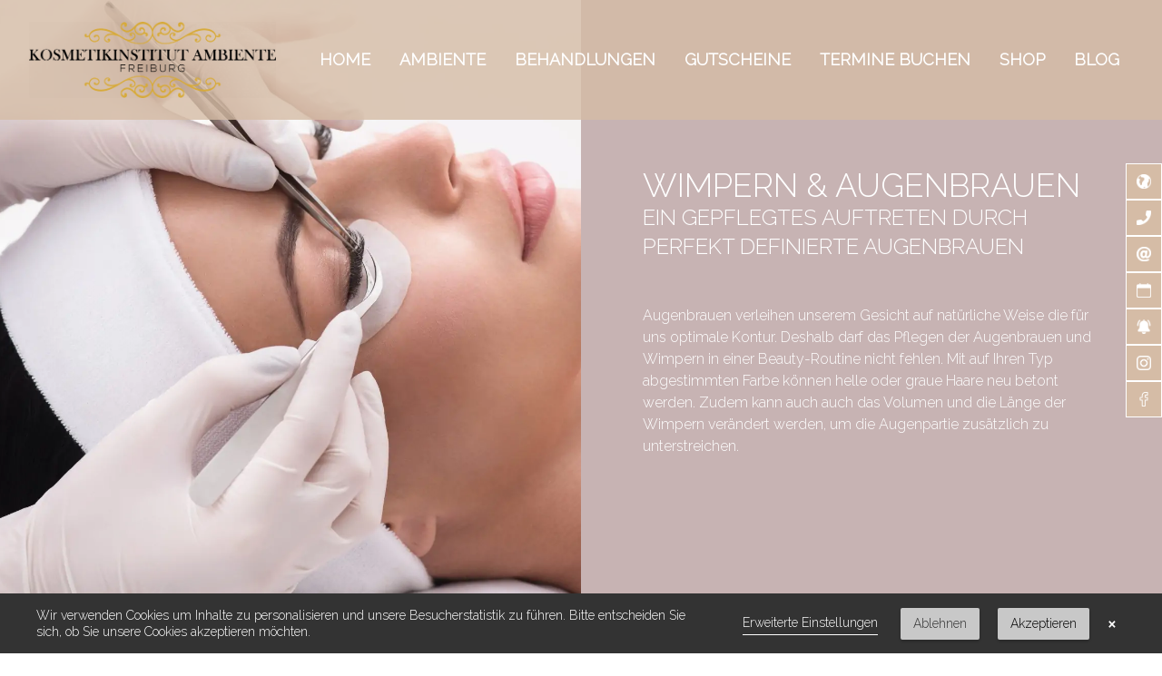

--- FILE ---
content_type: text/html; charset=UTF-8
request_url: https://kosmetikinstitut-ambiente.de/behandlungen/wimpern
body_size: 5181
content:




<!DOCTYPE html>
<html lang="de">
<head>
    <meta charset="utf-8">
    <meta name="viewport" content="width=device-width, initial-scale=1">
    <meta name="google-site-verification" content="nYh88V2Ol--XayYilSJIF1scA_HfHaMRijRBngns6jE" />
    <meta http-equiv="X-UA-Compatible" content="ie=edge">
            
    <title>Kosmetik Behandlung Wimpern & Augenbrauen Freiburg</title>

    <meta name="description" content="Wimpern, Kosmetik, Massagen und weitere hochwertige Behandlungen im Herzen von Freiburg. Jetzt Termin vereinbaren.">

    <meta name="keywords" content="kosmetik freiburg, behandlung, massage, make up, wimpern, haarentfernung, gutschein, termin, kosmetikinstitut ambiente">

    

    <meta name="robots" content="index,follow">







    <link rel="stylesheet" href="https://kosmetikinstitut-ambiente.de/themes/kosmetikinstitut-ambiente/assets/css/app.css">
    <!-- <link href="https://kosmetikinstitut-ambiente.de/themes/kosmetikinstitut-ambiente/assets/css/app.css" rel="preload" as="style" onload="this.onload=null;this.rel='stylesheet'"> -->
    <link rel="icon" type="image/png" href="https://kosmetikinstitut-ambiente.de/storage/app/media/Favicon/favicon-32x32.png">
    <script src="https://kosmetikinstitut-ambiente.de/combine/5baaa5a18a6b2ea52b5f31c86046b246-1674464960"></script>
       
            <link rel="stylesheet" href="https://kosmetikinstitut-ambiente.de/combine/f833e99bbeec7f7ed08b61dd745ad196-1632231800" />
<link rel="stylesheet" href="https://kosmetikinstitut-ambiente.de/plugins/offline/gdpr/assets/cookieBanner/banner.css" />
      <script type="application/ld+json">
          {
              "@context": "https://schema.org",
              "@type": "BeautySalon",
              "name": "Kosmetikinstitut Ambiente",
              "image": "https://shop.kosmetikinstitut-ambiente.de/media/image/47/d1/83/ambiente.png",
              "@id": "",
              "url": "https://kosmetikinstitut-ambiente.de",
              "telephone": "076138845959",
              "priceRange": "$",
              "address": {
                  "@type": "PostalAddress",
                  "streetAddress": "Friedrichstraße 47",
                  "addressLocality": "Freiburg im Breisgau",
                  "postalCode": "79098",
                  "addressCountry": "DE"
              },
              "geo": {
                  "@type": "GeoCoordinates",
                  "latitude": 47.9990927,
                  "longitude": 7.847015699999999
              },
              "openingHoursSpecification": {
                  "@type": "OpeningHoursSpecification",
                  "dayOfWeek": [
                      "Monday",
                      "Tuesday",
                      "Wednesday",
                      "Thursday",
                      "Friday",
                      "Saturday"
                  ],
                  "opens": "08:00",
                  "closes": "20:00"
              }
          }
      </script>


</head><body>

<main>
<!-- Top Navigation -->
<nav class="hidden nav xl:flex fixed z-40 p-4 bg-gold w-full bg-opacity-80 ">
    <div class="container flex flex-wrap nav relative flex-row items-center justify-center xxl:justify-start">
        <div class="logo-container w-full lg:w-72 p-2 mr-8">
            <a href="/">
                <img alt="kosmetikinstitut-ambiente-freiburg" src="https://kosmetikinstitut-ambiente.de/storage/temp/public/38e/c75/cbf/ambiente-0-0-0-0-1638521673__600.png" srcset="https://kosmetikinstitut-ambiente.de/storage/temp/public/38e/c75/cbf/ambiente-0-0-0-0-1638521673__600.png 600w, https://kosmetikinstitut-ambiente.de/storage/temp/public/38e/c75/cbf/ambiente-0-0-0-0-1638521673__400.png 400w" sizes="(max-width: 600px) 100vw, 600px">
            </a>
        </div>
        <div class="flex nav-items">
                                        <div class="p-2 nav-item relative uppercase text-white text-lg font-semibold mr-4 transition ">
                    <a class="hover:text-brown" href="https://kosmetikinstitut-ambiente.de">home</a>
                                        
                </div>
                                        <div class="p-2 nav-item relative uppercase text-white text-lg font-semibold mr-4 transition ">
                <a class="hover:text-brown" href="https://kosmetikinstitut-ambiente.de/ambiente/wer-wir-sind">Ambiente  </a>
                                                        <div class="menuitem-items hidden">
                        <ul class="absolute bg-gold bg-opacity-90 top-10 text-base">
                                                        <li class="p-2 border-b-2 bg-opacity-70 hover:bg-brown hover:bg-opacity-20"><a class="dropdown-item" href="https://kosmetikinstitut-ambiente.de/ambiente/wer-wir-sind">Wer wir sind</a></li>
                                                        <li class="p-2 border-b-2 bg-opacity-70 hover:bg-brown hover:bg-opacity-20"><a class="dropdown-item" href="https://kosmetikinstitut-ambiente.de/ambiente/nachhaltigkeit">nachhaltigkeit</a></li>
                                                        <li class="p-2 border-b-2 bg-opacity-70 hover:bg-brown hover:bg-opacity-20"><a class="dropdown-item" href="https://kosmetikinstitut-ambiente.de/ambiente/karriere">Karriere</a></li>
                                                        <li class="p-2 border-b-2 bg-opacity-70 hover:bg-brown hover:bg-opacity-20"><a class="dropdown-item" href="https://kosmetikinstitut-ambiente.de/ambiente/das-team">Das Team</a></li>
                                                    </ul>
                    </div>
                    
                </div>
                                            <div class="p-2 nav-item relative uppercase text-white text-lg font-semibold mr-4 transition ">
                    <a class="hover:text-brown" href="https://kosmetikinstitut-ambiente.de/behandlungen">behandlungen</a>
                                                            <div class="menuitem-items hidden">
                        <ul class="absolute bg-gold bg-opacity-90 top-10 text-base">
                                                        <li class="p-2 border-b-2 bg-opacity-70 hover:bg-brown hover:bg-opacity-20"><a class="dropdown-item" href="https://kosmetikinstitut-ambiente.de/behandlungen/gesichtsbehandlungen">gesicht</a></li>
                                                        <li class="p-2 border-b-2 bg-opacity-70 hover:bg-brown hover:bg-opacity-20"><a class="dropdown-item" href="https://kosmetikinstitut-ambiente.de/behandlungen/haende">Hände</a></li>
                                                        <li class="p-2 border-b-2 bg-opacity-70 hover:bg-brown hover:bg-opacity-20"><a class="dropdown-item" href="https://kosmetikinstitut-ambiente.de/behandlungen/fuesse">Füße</a></li>
                                                        <li class="p-2 border-b-2 bg-opacity-70 hover:bg-brown hover:bg-opacity-20"><a class="dropdown-item" href="https://kosmetikinstitut-ambiente.de/behandlungen/wimpern">Wimpern und Augenbrauen</a></li>
                                                        <li class="p-2 border-b-2 bg-opacity-70 hover:bg-brown hover:bg-opacity-20"><a class="dropdown-item" href="https://kosmetikinstitut-ambiente.de/behandlungen/massagen">Massagen</a></li>
                                                        <li class="p-2 border-b-2 bg-opacity-70 hover:bg-brown hover:bg-opacity-20"><a class="dropdown-item" href="https://kosmetikinstitut-ambiente.de/behandlungen/permanent-make-up">permanent-make-up</a></li>
                                                        <li class="p-2 border-b-2 bg-opacity-70 hover:bg-brown hover:bg-opacity-20"><a class="dropdown-item" href="https://kosmetikinstitut-ambiente.de/behandlungen/make-up">Make Up</a></li>
                                                        <li class="p-2 border-b-2 bg-opacity-70 hover:bg-brown hover:bg-opacity-20"><a class="dropdown-item" href="https://kosmetikinstitut-ambiente.de/behandlungen/haarentfernung">Haarentfernung</a></li>
                                                    </ul>
                    </div>
                    
                </div>
                                            <div class="p-2 nav-item relative uppercase text-white text-lg font-semibold mr-4 transition ">
                    <a class="hover:text-brown" href="https://shop.kosmetikinstitut-ambiente.de/2486/geschenkgutschein">Gutscheine</a>
                                        
                </div>
                                            <div class="p-2 nav-item relative uppercase text-white text-lg font-semibold mr-4 transition ">
                    <a class="hover:text-brown" href="https://kosmetikinstitut-ambiente.de/termin">Termine buchen</a>
                                        
                </div>
                                            <div class="p-2 nav-item relative uppercase text-white text-lg font-semibold mr-4 transition ">
                    <a class="hover:text-brown" href="https://shop.kosmetikinstitut-ambiente.de">Shop</a>
                                        
                </div>
                                            <div class="p-2 nav-item relative uppercase text-white text-lg font-semibold mr-4 transition ">
                    <a class="hover:text-brown" href="https://kosmetikinstitut-ambiente.de/blog">Blog</a>
                                        
                </div>
                            </div>
        </div>
    </div>
</nav>

<!-- Mobile Navigation -->

<div class="nav-button fixed left-10 z-50 p-2 bg-white border-gold h-12 w-12 flex flex-col xl:hidden" id="nav-btn">

    <span class="line" id="first-line"></span>
    <span class="line" id="second-line"></span>
    <span class="line" id="third-line"></span>
</div>


<nav id="nav-wrapper" class="hidden flex xl:hidden bg-gold bg-opacity-90 flex flex-col justify-start md:justify-center items-center md:items-stretch	 md:p-8 fixed top-0 right-0 w-full h-full overflow-auto z-40">

    <div class="flex flex-col md:h-72 md:flex-wrap">

                            <div class="relative  uppercase text-white text-lg font-semibold mr-4">
            <div class="p-2 mb-2 bg-bggold" >
                <a class="hover:text-brown" href="https://kosmetikinstitut-ambiente.de">home
                </a>
                </div>
                
                            </div>
                            <div class="relative uppercase text-white text-lg font-semibold mr-4">
                    <div class="p-2 mb-2 bg-bggold" >
            <a class="hover:text-brown" href="https://kosmetikinstitut-ambiente.de/ambiente/wer-wir-sind">Ambiente
            </div>
            </a>
            
                                                <div class="p-2 text-sm"><a class="hover:text-brown" href="https://kosmetikinstitut-ambiente.de/ambiente/wer-wir-sind">Wer wir sind</a></div>
                                <div class="p-2 text-sm"><a class="hover:text-brown" href="https://kosmetikinstitut-ambiente.de/ambiente/nachhaltigkeit">nachhaltigkeit</a></div>
                                <div class="p-2 text-sm"><a class="hover:text-brown" href="https://kosmetikinstitut-ambiente.de/ambiente/karriere">Karriere</a></div>
                                <div class="p-2 text-sm"><a class="hover:text-brown" href="https://kosmetikinstitut-ambiente.de/ambiente/das-team">Das Team</a></div>
                                            </div>
                                <div class="relative  uppercase text-white text-lg font-semibold mr-4">
            <div class="p-2 mb-2 bg-bggold" >
                <a class="hover:text-brown" href="https://kosmetikinstitut-ambiente.de/behandlungen">behandlungen
                </a>
                </div>
                
                                                <div class="p-2 text-sm"><a class="hover:text-brown" href="https://kosmetikinstitut-ambiente.de/behandlungen/gesichtsbehandlungen">gesicht</a></div>
                                <div class="p-2 text-sm"><a class="hover:text-brown" href="https://kosmetikinstitut-ambiente.de/behandlungen/haende">Hände</a></div>
                                <div class="p-2 text-sm"><a class="hover:text-brown" href="https://kosmetikinstitut-ambiente.de/behandlungen/fuesse">Füße</a></div>
                                <div class="p-2 text-sm"><a class="hover:text-brown" href="https://kosmetikinstitut-ambiente.de/behandlungen/wimpern">Wimpern und Augenbrauen</a></div>
                                <div class="p-2 text-sm"><a class="hover:text-brown" href="https://kosmetikinstitut-ambiente.de/behandlungen/massagen">Massagen</a></div>
                                <div class="p-2 text-sm"><a class="hover:text-brown" href="https://kosmetikinstitut-ambiente.de/behandlungen/permanent-make-up">permanent-make-up</a></div>
                                <div class="p-2 text-sm"><a class="hover:text-brown" href="https://kosmetikinstitut-ambiente.de/behandlungen/make-up">Make Up</a></div>
                                <div class="p-2 text-sm"><a class="hover:text-brown" href="https://kosmetikinstitut-ambiente.de/behandlungen/haarentfernung">Haarentfernung</a></div>
                                            </div>
                                <div class="relative  uppercase text-white text-lg font-semibold mr-4">
            <div class="p-2 mb-2 bg-bggold" >
                <a class="hover:text-brown" href="https://shop.kosmetikinstitut-ambiente.de/2486/geschenkgutschein">Gutscheine
                </a>
                </div>
                
                            </div>
                                <div class="relative  uppercase text-white text-lg font-semibold mr-4">
            <div class="p-2 mb-2 bg-bggold" >
                <a class="hover:text-brown" href="https://kosmetikinstitut-ambiente.de/termin">Termine buchen
                </a>
                </div>
                
                            </div>
                                <div class="relative  uppercase text-white text-lg font-semibold mr-4">
            <div class="p-2 mb-2 bg-bggold" >
                <a class="hover:text-brown" href="https://shop.kosmetikinstitut-ambiente.de">Shop
                </a>
                </div>
                
                            </div>
                                <div class="relative  uppercase text-white text-lg font-semibold mr-4">
            <div class="p-2 mb-2 bg-bggold" >
                <a class="hover:text-brown" href="https://kosmetikinstitut-ambiente.de/blog">Blog
                </a>
                </div>
                
                            </div>
                    </div>
    </div>


</nav>  










<section class="hero xl:min-h-screen w-full flex flex-col xl:flex-row" style="background-color: #c7b3b3" id="">
        <img class="w-full xl:min-h-screen object-cover xl:w-1/2 flex " src="https://kosmetikinstitut-ambiente.de/storage/temp/public/c9e/170/bf5/kosmetikinstitut-ambiente-wimpern-und-augenbrauen__1920.jpg" alt="kosmetikinstitut-ambiente-freiburg" srcset="https://kosmetikinstitut-ambiente.de/storage/temp/public/c9e/170/bf5/kosmetikinstitut-ambiente-wimpern-und-augenbrauen__1920.jpg 1920w, https://kosmetikinstitut-ambiente.de/storage/temp/public/c9e/170/bf5/kosmetikinstitut-ambiente-wimpern-und-augenbrauen__400.jpg 400w, https://kosmetikinstitut-ambiente.de/storage/temp/public/c9e/170/bf5/kosmetikinstitut-ambiente-wimpern-und-augenbrauen__768.jpg 768w, https://kosmetikinstitut-ambiente.de/storage/temp/public/c9e/170/bf5/kosmetikinstitut-ambiente-wimpern-und-augenbrauen__1024.jpg 1024w" sizes="(max-width: 1920px) 100vw, 1920px">

        <div class="flex container p-12 w-full h-auto xl:min-h-screen xl:w-1/2 justify-center items-center place-items-center ">
        <div>
            <div class="lg:mx-5">
                <div class="flex">
                    <div class="">
                        <h1 class="flex text-2xl md:text-4xl text-white uppercase">Wimpern &amp; Augenbrauen</h1>
                                                    <h2 class="text-xl md:text-2xl flex text-white uppercase">Ein gepflegtes Auftreten durch perfekt definierte Augenbrauen</h2>
                                            </div>
                </div>

                <div class="w-full mt-4 md:mt-12 md:w-3/3 mb-8 list-inside text-white enumeration-special-point">
                    <p>Augenbrauen verleihen unserem Gesicht auf natürliche Weise die für uns optimale Kontur. Deshalb darf das Pflegen der Augenbrauen und Wimpern in einer Beauty-Routine nicht fehlen. Mit auf Ihren Typ abgestimmten Farbe können helle oder graue Haare neu betont werden. Zudem kann auch auch das Volumen und die Länge der Wimpern verändert werden, um die Augenpartie zusätzlich zu unterstreichen.</p>
                </div>

                            </div>
        </div>
    </div>

</section>













    
    
    
    
    
    










<section>
    <div class="container mx-auto">
                    <div class="flex flex-col w-full mb-8 mt-8 lg:mb-8 lg:mt-16">
                <div class="text-gold text-center text-2xl lg:text-4xl uppercase">Weitere Behandlungen</div>
                <div class="text-gold text-center text-xl lg:text-3xl sm:text-2xl mb-4">Wimpern &amp; Augenbrauen
                </div>
            </div>
        
    </div>

            <div class="flex flex-row flex-wrap justify-center">
                            <a href="/behandlungen/wimpern/wimpernverlaengerung">
                    <div class="relative overflow-hidden  w-72 h-72 mr-2 mb-2 ">
                        <img alt="kosmetikinstitut-ambiente-freiburg" class="image-item inset-0 w-full h-full object-cover object-center transition duration-300" src="https://kosmetikinstitut-ambiente.de/storage/temp/public/84e/e74/00f/kosmetikinstitut-ambiente-freiburg-wimpernverlaengerung__1920.jpeg" srcset="https://kosmetikinstitut-ambiente.de/storage/temp/public/84e/e74/00f/kosmetikinstitut-ambiente-freiburg-wimpernverlaengerung__1920.jpeg 1920w, https://kosmetikinstitut-ambiente.de/storage/temp/public/84e/e74/00f/kosmetikinstitut-ambiente-freiburg-wimpernverlaengerung__400.jpeg 400w, https://kosmetikinstitut-ambiente.de/storage/temp/public/84e/e74/00f/kosmetikinstitut-ambiente-freiburg-wimpernverlaengerung__768.jpeg 768w, https://kosmetikinstitut-ambiente.de/storage/temp/public/84e/e74/00f/kosmetikinstitut-ambiente-freiburg-wimpernverlaengerung__1024.jpeg 1024w" sizes="(max-width: 1920px) 100vw, 1920px">

                        <div class="image-item-overlay absolute w-full top-0 h-full transition-all bg-gradient-to-t from-gold to-transparent flex flex-col justify-end items-center">
                            <div class="m-4 mb-12 sm:text-xl text-white uppercase flex flex-col items-center">

                                <span class="mt-2 font-bold text-center">Wimpernverlängerung</span>

                                <span class="mt-2">
                                                                 Infos &amp; Preise
                                                                 </span>
                            </div>
                        </div>
                    </div>
                </a>
                            <a href="/behandlungen/permanent-make-up">
                    <div class="relative overflow-hidden  w-72 h-72 mr-2 mb-2 ">
                        <img alt="kosmetikinstitut-ambiente-freiburg" class="image-item inset-0 w-full h-full object-cover object-center transition duration-300" src="https://kosmetikinstitut-ambiente.de/storage/temp/public/b6c/0ef/54d/kosmetikinstitut-ambiente-permanent-make-up__1920.jpg" srcset="https://kosmetikinstitut-ambiente.de/storage/temp/public/b6c/0ef/54d/kosmetikinstitut-ambiente-permanent-make-up__1920.jpg 1920w, https://kosmetikinstitut-ambiente.de/storage/temp/public/b6c/0ef/54d/kosmetikinstitut-ambiente-permanent-make-up__400.jpg 400w, https://kosmetikinstitut-ambiente.de/storage/temp/public/b6c/0ef/54d/kosmetikinstitut-ambiente-permanent-make-up__768.jpg 768w, https://kosmetikinstitut-ambiente.de/storage/temp/public/b6c/0ef/54d/kosmetikinstitut-ambiente-permanent-make-up__1024.jpg 1024w" sizes="(max-width: 1920px) 100vw, 1920px">

                        <div class="image-item-overlay absolute w-full top-0 h-full transition-all bg-gradient-to-t from-gold to-transparent flex flex-col justify-end items-center">
                            <div class="m-4 mb-12 sm:text-xl text-white uppercase flex flex-col items-center">

                                <span class="mt-2 font-bold text-center">Permanent Make-up</span>

                                <span class="mt-2">
                                                                 Infos &amp; Preise
                                                                 </span>
                            </div>
                        </div>
                    </div>
                </a>
                            <a href="/behandlungen/wimpern/wimpernlifting">
                    <div class="relative overflow-hidden  w-72 h-72 mr-2 mb-2 ">
                        <img alt="kosmetikinstitut-ambiente-freiburg" class="image-item inset-0 w-full h-full object-cover object-center transition duration-300" src="https://kosmetikinstitut-ambiente.de/storage/temp/public/d77/a6f/d1b/kosmetikinstitut-ambiente-freiburg-wimpernlifting__1920.jpeg" srcset="https://kosmetikinstitut-ambiente.de/storage/temp/public/d77/a6f/d1b/kosmetikinstitut-ambiente-freiburg-wimpernlifting__1920.jpeg 1920w, https://kosmetikinstitut-ambiente.de/storage/temp/public/d77/a6f/d1b/kosmetikinstitut-ambiente-freiburg-wimpernlifting__400.jpeg 400w, https://kosmetikinstitut-ambiente.de/storage/temp/public/d77/a6f/d1b/kosmetikinstitut-ambiente-freiburg-wimpernlifting__768.jpeg 768w, https://kosmetikinstitut-ambiente.de/storage/temp/public/d77/a6f/d1b/kosmetikinstitut-ambiente-freiburg-wimpernlifting__1024.jpeg 1024w" sizes="(max-width: 1920px) 100vw, 1920px">

                        <div class="image-item-overlay absolute w-full top-0 h-full transition-all bg-gradient-to-t from-gold to-transparent flex flex-col justify-end items-center">
                            <div class="m-4 mb-12 sm:text-xl text-white uppercase flex flex-col items-center">

                                <span class="mt-2 font-bold text-center">Wimpernlifting &amp; Wimpernlaminierung</span>

                                <span class="mt-2">
                                                                 Infos &amp; Preise
                                                                 </span>
                            </div>
                        </div>
                    </div>
                </a>
                            <a href="/behandlungen/wimpern/augenbrauenlifting">
                    <div class="relative overflow-hidden  w-72 h-72 mr-2 mb-2 ">
                        <img alt="kosmetikinstitut-ambiente-freiburg" class="image-item inset-0 w-full h-full object-cover object-center transition duration-300" src="https://kosmetikinstitut-ambiente.de/storage/temp/public/b3f/9b2/355/kosmetikinstitut-ambiente-freiburg-augenbrauenlifting__1920.jpeg" srcset="https://kosmetikinstitut-ambiente.de/storage/temp/public/b3f/9b2/355/kosmetikinstitut-ambiente-freiburg-augenbrauenlifting__1920.jpeg 1920w, https://kosmetikinstitut-ambiente.de/storage/temp/public/b3f/9b2/355/kosmetikinstitut-ambiente-freiburg-augenbrauenlifting__400.jpeg 400w, https://kosmetikinstitut-ambiente.de/storage/temp/public/b3f/9b2/355/kosmetikinstitut-ambiente-freiburg-augenbrauenlifting__768.jpeg 768w, https://kosmetikinstitut-ambiente.de/storage/temp/public/b3f/9b2/355/kosmetikinstitut-ambiente-freiburg-augenbrauenlifting__1024.jpeg 1024w" sizes="(max-width: 1920px) 100vw, 1920px">

                        <div class="image-item-overlay absolute w-full top-0 h-full transition-all bg-gradient-to-t from-gold to-transparent flex flex-col justify-end items-center">
                            <div class="m-4 mb-12 sm:text-xl text-white uppercase flex flex-col items-center">

                                <span class="mt-2 font-bold text-center">Augenbrauenlifting</span>

                                <span class="mt-2">
                                                                 Infos &amp; Preise
                                                                 </span>
                            </div>
                        </div>
                    </div>
                </a>
                    </div>
    

        </div>

</section>















    
    
    
    
    
    


















<section>
    <div class="container px-5 py-8 lg:py-16 mx-auto">
                <div class="flex flex-col w-full mb-8 lg:mb-8">
            <div class="text-gold text-center text-2xl lg:text-4xl uppercase">Behandlungen und Preise</div>
                    </div>
        
        <div class="grid mb-8">
                        <div class="element mb-8" id="">
            <div class="my-4 grid lg:grid-cols-2 border-gold border-b border-dotted ">
                <div class="uppercase text-base md:text-lg xl:text-xl " id="">Augenbrauen zupfen</div>
                <div class="flex justify-end text-base md:text-lg xl:text-2xl text-gold">13,00€</div>
            </div>
                        </div>
                    <div class="element mb-8" id="">
            <div class="my-4 grid lg:grid-cols-2 border-gold border-b border-dotted ">
                <div class="uppercase text-base md:text-lg xl:text-xl " id="">Augenbrauen färben</div>
                <div class="flex justify-end text-base md:text-lg xl:text-2xl text-gold">13,00€</div>
            </div>
                        </div>
                    <div class="element mb-8" id="">
            <div class="my-4 grid lg:grid-cols-2 border-gold border-b border-dotted ">
                <div class="uppercase text-base md:text-lg xl:text-xl " id="">Wimpern färben</div>
                <div class="flex justify-end text-base md:text-lg xl:text-2xl text-gold">13,00€</div>
            </div>
                        </div>
                    <div class="element mb-8" id="">
            <div class="my-4 grid lg:grid-cols-2 border-gold border-b border-dotted ">
                <div class="uppercase text-base md:text-lg xl:text-xl " id="">Paket: Augenbrauen und Wimpern färben</div>
                <div class="flex justify-end text-base md:text-lg xl:text-2xl text-gold">23,00€</div>
            </div>
                        </div>
                    <div class="element mb-8" id="">
            <div class="my-4 grid lg:grid-cols-2 border-gold border-b border-dotted ">
                <div class="uppercase text-base md:text-lg xl:text-xl " id="">Paket: Augenbrauen und Wimpern färben + Augenbrauen zupfen</div>
                <div class="flex justify-end text-base md:text-lg xl:text-2xl text-gold">35,00€</div>
            </div>
                        </div>
            </div>
    </div>

</section>







    
    
    
    
    
    




<section id="" style="background-color:#c7b3b3">
    <div class="container mx-auto flex flex-col p-8 lg:p-16 ">
        <div class="flex text-base md:text-xl lg:text-3xl justify-center text-center text-white uppercase" style="color:">
            Vereinbaren Sie jetzt Ihren Termin</div>
        <div class="flex mt-4 md:mt-8 justify-center">
            <a href="/termin">
            <button class="text-sm md:text-xl lg:text-2xl justify-center text-center bg-white text-gold pl-8 pr-8 pt-2 pb-2 uppercase border border-gold transition duration-300 ease-in-out hover:bg-gold hover:text-white hover:border-white">
                    Termin buchen</button>
            </a>
        </div>
    </div>
</section>





















    
    
    
    
    
    

<div class="fixed top-1/4 right-0 z-40 flex flex-col">


<a href="https://shop.kosmetikinstitut-ambiente.de" target="_blank" rel="noopener" class="flex flex-row">
<div class="sidelink sidelink-webshop relative">
<div class=" bg-gold text-white border border-white h-10 w-10 flex justify-center items-center ">
<img alt="kosmetikinstitut-ambiente-freiburg" src="https://kosmetikinstitut-ambiente.de/storage/temp/public/b51/0bd/79d/world-map__150.png" class="h-4 w-4" srcset="https://kosmetikinstitut-ambiente.de/storage/temp/public/b51/0bd/79d/world-map__150.png 150w" sizes="(max-width: 150px) 100vw, 150px"></div>
</div>
</a>

<a href="tel:076138845959" class="flex flex-row">
<div class="sidelink sidelink-phone relative">
<div class=" bg-gold text-white border border-white h-10 w-10 flex justify-center items-center ">
<img alt="kosmetikinstitut-ambiente-freiburg" src="https://kosmetikinstitut-ambiente.de/storage/temp/public/b19/c2b/583/phone__150.png" class="h-4 w-4" srcset="https://kosmetikinstitut-ambiente.de/storage/temp/public/b19/c2b/583/phone__150.png 150w" sizes="(max-width: 150px) 100vw, 150px"></div>
</div>
</a>


<a href="/kontakt" class="flex flex-row">
<div class="sidelink sidelink-mail relative">
<div class=" bg-gold text-white border border-white h-10 w-10 flex justify-center items-center ">
<img alt="kosmetikinstitut-ambiente-freiburg" src="https://kosmetikinstitut-ambiente.de/storage/temp/public/4e9/9b9/652/at__150.png" class="h-4 w-4" srcset="https://kosmetikinstitut-ambiente.de/storage/temp/public/4e9/9b9/652/at__150.png 150w" sizes="(max-width: 150px) 100vw, 150px"></div>
</div>
</a>


<a href="/termin" target="_blank" rel="noopener" class="flex flex-row">
<div class="sidelink sidelink-termin relative">
<div class=" bg-gold text-white border border-white h-10 w-10 flex justify-center items-center ">
<img alt="kosmetikinstitut-ambiente-freiburg" src="https://kosmetikinstitut-ambiente.de/storage/temp/public/763/6e9/45d/calendar__150.png" class="h-4 w-4" srcset="https://kosmetikinstitut-ambiente.de/storage/temp/public/763/6e9/45d/calendar__150.png 150w" sizes="(max-width: 150px) 100vw, 150px"></div>
</div>
</a>

<a href="/newsletter" class="flex flex-row">
<div class="sidelink sidelink-newsletter relative">
<div class=" bg-gold text-white border border-white h-10 w-10 flex justify-center items-center ">
<img alt="kosmetikinstitut-ambiente-freiburg" src="https://kosmetikinstitut-ambiente.de/storage/temp/public/708/13a/853/newsletter__150.png" class="h-4 w-4" srcset="https://kosmetikinstitut-ambiente.de/storage/temp/public/708/13a/853/newsletter__150.png 150w" sizes="(max-width: 150px) 100vw, 150px"></div>
</div>
</a>


<a href="https://www.instagram.com/kosmetikambiente/?hl=de" target="_blank" rel="noopener" class="flex flex-row">
<div class="sidelink sidelink-instagram relative">
<div class=" bg-gold text-white border border-white h-10 w-10 flex justify-center items-center ">
<img alt="kosmetikinstitut-ambiente-freiburg" src="https://kosmetikinstitut-ambiente.de/storage/temp/public/901/721/c67/insta__150.png" class="h-4 w-4" srcset="https://kosmetikinstitut-ambiente.de/storage/temp/public/901/721/c67/insta__150.png 150w" sizes="(max-width: 150px) 100vw, 150px"></div>
</div>
</a>

<a href="https://de-de.facebook.com/kosmetik.ambiente/" target="_blank" rel="noopener" class="flex flex-row">
<div class="sidelink sidelink-facebook relative">
<div class=" bg-gold text-white border border-white h-10 w-10 flex justify-center items-center ">
<img alt="kosmetikinstitut-ambiente-freiburg" src="https://kosmetikinstitut-ambiente.de/storage/temp/public/211/ad3/b50/facebook-white__512.png" class="h-4 w-4" srcset="https://kosmetikinstitut-ambiente.de/storage/temp/public/211/ad3/b50/facebook-white__512.png 512w, https://kosmetikinstitut-ambiente.de/storage/temp/public/211/ad3/b50/facebook-white__400.png 400w" sizes="(max-width: 512px) 100vw, 512px"></div>
</div>
</a>


</div>
</main>



<section class="lg:bg-transparent footer bg-cover bg-top text-gray-500" id="footer" style="background-image:url('https://kosmetikinstitut-ambiente.de/storage/app/media/cropped-images/3073-1024-0-0-0-0-1638521718.jpg')">
    <div class="container px-5 py-8 lg:py-16 mx-auto">
        <div class="grid lg:grid-cols-2 lg:grid-rows-2 w-full sm:w-2/3">
            <!--             <div class="flex flex-col grid-cols-1 mr-12"> -->
            <!--                 <span class="uppercase font-bold text-xl mb-4 ">Behandlungen</span> -->
            <!--                  --><!--     <span>Leistungspunkte</span> -->
            <!--                 <div class="grid lg:grid-cols-2 mb-12"> -->
            <!--                     <div class="flex flex-col mr-12"> -->
            <!--                          -->
            <!--                         <div class="footer-menu-item uppercase py-1"><a href="https://kosmetikinstitut-ambiente.de/behandlungen/gesichtsbehandlungen">Gesicht</a></div> -->
            <!--                          -->
            <!--                         <div class="footer-menu-item uppercase py-1"><a href="https://kosmetikinstitut-ambiente.de/behandlungen/haende">Nägel</a></div> -->
            <!--                          -->
            <!--                         <div class="footer-menu-item uppercase py-1"><a href="https://kosmetikinstitut-ambiente.de/behandlungen/fuesse">Füsse</a></div> -->
            <!--                          -->
            <!--                         <div class="footer-menu-item uppercase py-1"><a href="https://kosmetikinstitut-ambiente.de/behandlungen/wimpern">Wimpern</a></div> -->
            <!--                          -->
            <!--                     </div> -->
            <!--                     <div class="flex flex-col mr-12"> -->
            <!--                          -->
            <!--                         <div class="footer-menu-item uppercase py-1"><a href="https://kosmetikinstitut-ambiente.de/behandlungen/massagen">Massagen</a></div> -->
            <!--                          -->
            <!--                         <div class="footer-menu-item uppercase py-1"><a href="https://kosmetikinstitut-ambiente.de/behandlungen/permanent-make-up">Permanent Make-up</a></div> -->
            <!--                          -->
            <!--                         <div class="footer-menu-item uppercase py-1"><a href="https://kosmetikinstitut-ambiente.de/behandlungen/make-up">Make Up</a></div> -->
            <!--                          -->
            <!--                         <div class="footer-menu-item uppercase py-1"><a href="https://kosmetikinstitut-ambiente.de/behandlungen/haarentfernung">Haarentfernung</a></div> -->
            <!--                          -->
            <!--                     </div> -->
            <!--                 </div> -->
            <!--             </div> -->
            <div class="flex flex-col grid-cols-1">
                <span class="uppercase font-bold text-xl mb-4 ">Service</span>
                <div class="grid lg:grid-cols-2 mb-12">
                    <div class="flex flex-col mr-12">
                                                <a href="https://kosmetikinstitut-ambiente.de/kontakt">
                        <div class="footer-menu-item uppercase py-1">Kontakt</div>
                        </a>
                                                <a href="https://kosmetikinstitut-ambiente.de/termin">
                        <div class="footer-menu-item uppercase py-1">Termine</div>
                        </a>
                                                <a href="https://kosmetikinstitut-ambiente.de/faq">
                        <div class="footer-menu-item uppercase py-1">FAQ</div>
                        </a>
                                                <a href="https://kosmetikinstitut-ambiente.de/ambiente/karriere">
                        <div class="footer-menu-item uppercase py-1">Karriere</div>
                        </a>
                                            </div>
                    <div class="flex flex-col mr-12">
                                                <a href="https://kosmetikinstitut-ambiente.de/cookies">
                        <div class="footer-menu-item uppercase py-1">Cookies</div>
                        </a>
                                                <a href="https://kosmetikinstitut-ambiente.de/impressum">
                        <div class="footer-menu-item uppercase py-1">Impressum</div>
                        </a>
                                                <a href="https://kosmetikinstitut-ambiente.de/datenschutz">
                        <div class="footer-menu-item uppercase py-1">Datenschutz</div>
                        </a>
                                                <a href="/kontakt">
                        <div class="footer-menu-item uppercase py-1">Anfahrt</div>
                        </a>
                                            </div>
                </div>


            </div>

                <div class="flex items-center justify-center lg:justify-start mb-8">
                <a href="https://de-de.facebook.com/kosmetik.ambiente/" target="_blank" rel="noopener"><img class="h-14 mr-4" alt="kosmetikinstitut-ambiente-freiburg" src="https://kosmetikinstitut-ambiente.de/storage/temp/public/36d/501/38f/facebook__512.png" srcset="https://kosmetikinstitut-ambiente.de/storage/temp/public/36d/501/38f/facebook__512.png 512w, https://kosmetikinstitut-ambiente.de/storage/temp/public/36d/501/38f/facebook__400.png 400w" sizes="(max-width: 512px) 100vw, 512px"></a>
                <a href="https://www.instagram.com/kosmetikambiente/?hl=de" target="_blank" rel="noopener"><img class="h-14 mr-4" alt="kosmetikinstitut-ambiente-freiburg" src="https://kosmetikinstitut-ambiente.de/storage/temp/public/8bf/007/571/instagram__512.png" srcset="https://kosmetikinstitut-ambiente.de/storage/temp/public/8bf/007/571/instagram__512.png 512w, https://kosmetikinstitut-ambiente.de/storage/temp/public/8bf/007/571/instagram__400.png 400w" sizes="(max-width: 512px) 100vw, 512px"></a>
                </div>

            <div class="flex flex-col grid-cols-1 justify-center mb-8">
                <a href="/"><img alt="kosmetikinstitut-ambiente-freiburg" class="w-80" src="https://kosmetikinstitut-ambiente.de/storage/temp/public/2cf/f60/ca8/ambiente-0-0-0-0-1638521700__600.png" srcset="https://kosmetikinstitut-ambiente.de/storage/temp/public/2cf/f60/ca8/ambiente-0-0-0-0-1638521700__600.png 600w, https://kosmetikinstitut-ambiente.de/storage/temp/public/2cf/f60/ca8/ambiente-0-0-0-0-1638521700__400.png 400w" sizes="(max-width: 600px) 100vw, 600px"></a>

            </div>
            <div class="flex flex-col grid-cols-1 justify-center">
                <span>Natalie Karch</span>
                <span>Friedrichstraße 47</span>
                <span><span style="font-family: Arial, sans-serif">79098</span> Freiburg im Breisgau</span>
                <span class="mt-4"> Telefon: <span style="font-family: sans-serif" class="text-xl md:text-2xl"><a href="tel:0761 388 459 59">0761 388 459 59</a></span></span>
                <span> E-Mail: <a href="mailto:info@kosmetikinstitut-ambiente.de">info@kosmetikinstitut-ambiente.de</a></span>

            </div>
        </div>
    </div>
</section>

<style>
    .footer-menu-item {
        padding: .2rem 0;
        background-image: linear-gradient(
                45deg, #d8ab3a, #d8ab3a);
        background-position: bottom left;
        background-repeat: no-repeat;
        background-size: 100% 1px;
        transition: background-size 0.2s ease-in-out;
    }

    .footer-menu-item:hover {
        background-size: 50% 1px;
        font-weight: 600;
    }
</style>

    <div class="gdpr-banner">
        <div class="gdpr-banner__wrapper">
            <div class="gdpr-banner__column gdpr-banner__column--1">
    <div class="gdpr-banner__row">
        <div class="gdpr-banner__message">
    Wir verwenden Cookies um Inhalte zu personalisieren und unsere Besucherstatistik zu führen. Bitte entscheiden Sie sich, ob Sie unsere Cookies akzeptieren möchten.
</div>    </div>
</div>
<div class="gdpr-banner__column gdpr-banner__column--2">
        <div class="gdpr-banner__settings">
        <a role="link" rel="privacy" href="https://kosmetikinstitut-ambiente.de/cookies"
           data-request="onDecline"
           data-request-success="document.location.href = 'https://kosmetikinstitut-ambiente.de/cookies'"
        >
            Erweiterte Einstellungen
        </a>
    </div>
    <div class="gdpr-banner__opt-out">
    <button role="button" 
         tabindex="0" 
         aria-pressed="false"
         class="gdpr-banner__button gdpr-banner__button--opt-out"
         data-request="onDecline"
         data-request-success="document.querySelector('.gdpr-banner').remove()"
    >
        Ablehnen
    </button>
</div>    <div class="gdpr-banner__opt-in">
    <button role="button" 
            tabindex="0" 
            aria-pressed="false"
            class="gdpr-banner__button gdpr-banner__button--opt-in"
            data-request="onAccept"
            data-request-success="$('.gdpr-banner').remove()"
            data-request-update="'gdpr' : '#gdpr-reload'"
    >
        Akzeptieren
    </button>
</div>    <div class="gdpr-banner__dismiss">
    <button role="button" 
      tabindex="0" 
      aria-pressed="false"
      class="gdpr-banner__button--dismiss"
      onclick="document.querySelector('.gdpr-banner').remove()">&times;</button>
</div></div>        </div>
    </div>

 


</body>
</html>

--- FILE ---
content_type: text/css; charset=UTF-8
request_url: https://kosmetikinstitut-ambiente.de/combine/f833e99bbeec7f7ed08b61dd745ad196-1632231800
body_size: 187
content:
#cookies-bar{position:fixed;left:auto;bottom:20px;right:20px;max-width:560px;color:black;background-color:rgba(235,235,235,0.98);z-index:1000;text-align:left;padding:40px;border-radius:5px;font-size:15px;box-shadow:0 0 10px gray}
#cookies-bar .title{margin:0}
#cookies-bar .content{margin-top:10px}
#cookies-bar .buttons{margin-top:40px}
#sg-cookiesManage{position:fixed;width:100%;height:100%;top:0;left:0;right:0;bottom:0;background-color:rgba(0,0,0,0.6)}
#sg-cookiesManage .hidden{display:none}
#cookies-manage{background-color:#fff;padding:2rem}
#cookies-manage .content p{color:#4c4c4c;font-size:10px}
#cookies-manage .cookies_manage_title{color:#000}
#cookies-manage .list-cookies label strong{color:#000}
#cookies-manage .list-cookies .description p{color:#4c4c4c;font-size:10px}